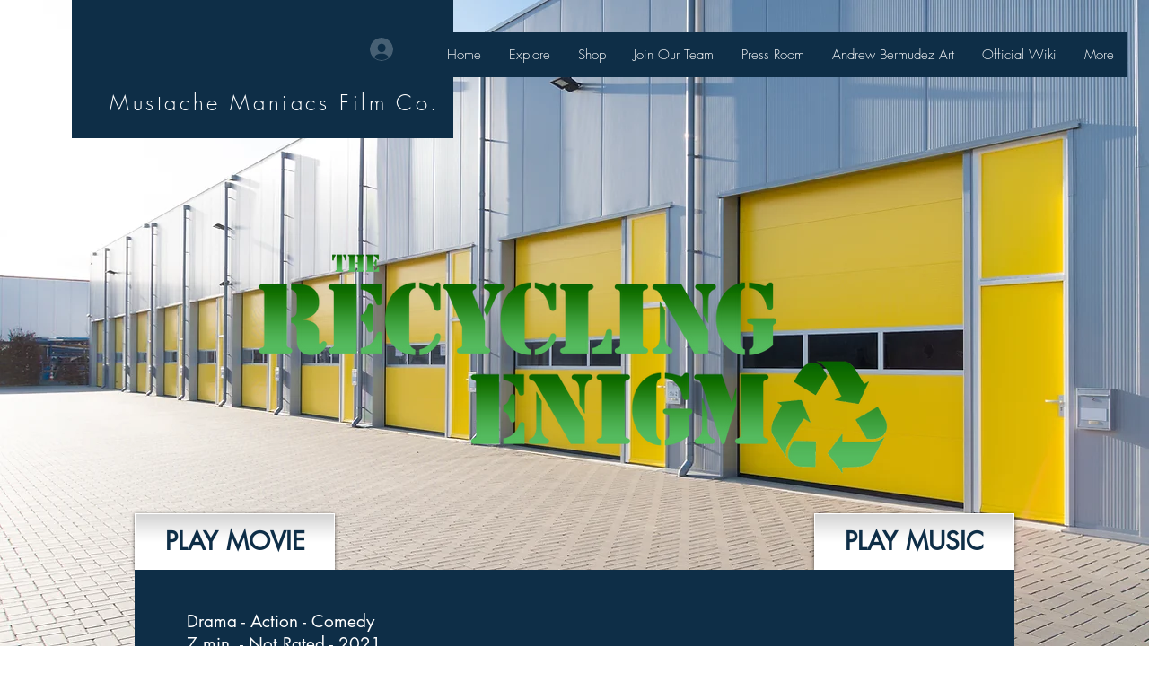

--- FILE ---
content_type: text/html; charset=utf-8
request_url: https://accounts.google.com/o/oauth2/postmessageRelay?parent=https%3A%2F%2Fstatic.parastorage.com&jsh=m%3B%2F_%2Fscs%2Fabc-static%2F_%2Fjs%2Fk%3Dgapi.lb.en.2kN9-TZiXrM.O%2Fd%3D1%2Frs%3DAHpOoo_B4hu0FeWRuWHfxnZ3V0WubwN7Qw%2Fm%3D__features__
body_size: 160
content:
<!DOCTYPE html><html><head><title></title><meta http-equiv="content-type" content="text/html; charset=utf-8"><meta http-equiv="X-UA-Compatible" content="IE=edge"><meta name="viewport" content="width=device-width, initial-scale=1, minimum-scale=1, maximum-scale=1, user-scalable=0"><script src='https://ssl.gstatic.com/accounts/o/2580342461-postmessagerelay.js' nonce="EMnqvoDChO3tvX3-weVJmg"></script></head><body><script type="text/javascript" src="https://apis.google.com/js/rpc:shindig_random.js?onload=init" nonce="EMnqvoDChO3tvX3-weVJmg"></script></body></html>